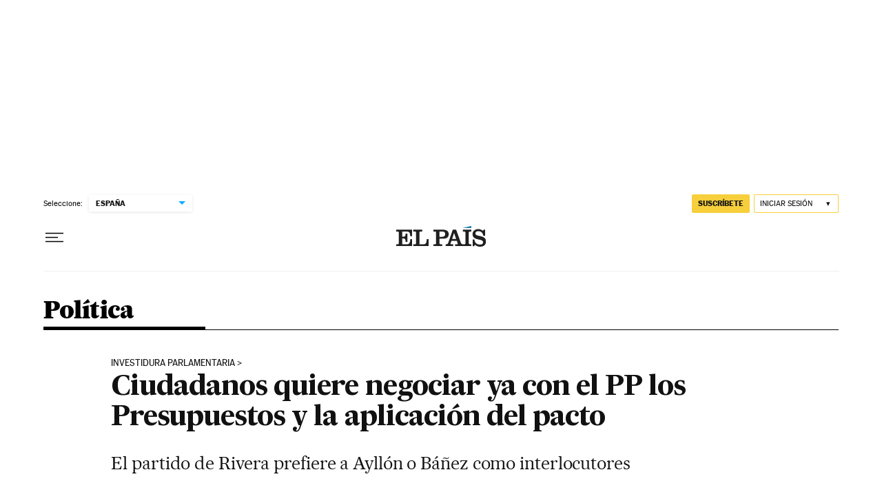

--- FILE ---
content_type: image/svg+xml
request_url: https://static.elpais.com/dist/resources/images/v2/ico-alert-users.svg
body_size: 288
content:
<?xml version="1.0" encoding="UTF-8"?>
<svg width="130" height="130" viewBox="0 0 130 130" fill="none" xmlns="http://www.w3.org/2000/svg">
<circle cx="65" cy="65" r="63.3321" fill="white"/>
<path fill-rule="evenodd" clip-rule="evenodd" d="M0 65C0 29.1575 29.16 0 65 0C100.84 0 130 29.1575 130 65C130 100.842 100.84 130 65 130C29.16 130 0 100.842 0 65ZM5.00009 65C5.00009 98.0825 31.9176 125 65.0001 125C98.0826 125 125 98.0825 125 65C125 31.9175 98.0826 5 65.0001 5C31.9176 5 5.00009 31.9175 5.00009 65Z" fill="#F7CF3C"/>
<path fill-rule="evenodd" clip-rule="evenodd" d="M62.5121 86.5972C62.5121 87.9397 63.6001 89.0278 64.9426 89.0278C66.2851 89.0278 67.3732 87.9397 67.3732 86.5972V28.7704C67.3732 27.4279 66.2851 26.3399 64.9426 26.3399C63.6001 26.3399 62.5121 27.4279 62.5121 28.7704V86.5972ZM64.9427 104.212C66.5535 104.212 67.8593 102.906 67.8593 101.295C67.8593 99.6841 66.5535 98.3783 64.9427 98.3783C63.3318 98.3783 62.026 99.6841 62.026 101.295C62.026 102.906 63.3318 104.212 64.9427 104.212Z" fill="#F7CF3C"/>
</svg>


--- FILE ---
content_type: text/javascript
request_url: https://static.elpais.com/dist/resources/js/88a7166af2a76854a844413591289ef5/ENP-predictive-market-browser.js
body_size: 2022
content:
"use strict";(window.webpackChunkElPais_PageBuilder_Fusion_Features_=window.webpackChunkElPais_PageBuilder_Fusion_Features_||[]).push([[9106],{492:function(t,e,n){n.r(e),n.d(e,{default:function(){return h}});var r=n(6),i=n(12),o=n(455);function u(t){return u="function"==typeof Symbol&&"symbol"==typeof Symbol.iterator?function(t){return typeof t}:function(t){return t&&"function"==typeof Symbol&&t.constructor===Symbol&&t!==Symbol.prototype?"symbol":typeof t},u(t)}function c(){var t,e,n="function"==typeof Symbol?Symbol:{},r=n.iterator||"@@iterator",i=n.toStringTag||"@@toStringTag";function o(n,r,i,o){var c=r&&r.prototype instanceof f?r:f,l=Object.create(c.prototype);return a(l,"_invoke",function(n,r,i){var o,c,a,f=0,l=i||[],s=!1,d={p:0,n:0,v:t,a:p,f:p.bind(t,4),d:function(e,n){return o=e,c=0,a=t,d.n=n,u}};function p(n,r){for(c=n,a=r,e=0;!s&&f&&!i&&e<l.length;e++){var i,o=l[e],p=d.p,h=o[2];n>3?(i=h===r)&&(a=o[(c=o[4])?5:(c=3,3)],o[4]=o[5]=t):o[0]<=p&&((i=n<2&&p<o[1])?(c=0,d.v=r,d.n=o[1]):p<h&&(i=n<3||o[0]>r||r>h)&&(o[4]=n,o[5]=r,d.n=h,c=0))}if(i||n>1)return u;throw s=!0,r}return function(i,l,h){if(f>1)throw TypeError("Generator is already running");for(s&&1===l&&p(l,h),c=l,a=h;(e=c<2?t:a)||!s;){o||(c?c<3?(c>1&&(d.n=-1),p(c,a)):d.n=a:d.v=a);try{if(f=2,o){if(c||(i="next"),e=o[i]){if(!(e=e.call(o,a)))throw TypeError("iterator result is not an object");if(!e.done)return e;a=e.value,c<2&&(c=0)}else 1===c&&(e=o.return)&&e.call(o),c<2&&(a=TypeError("The iterator does not provide a '"+i+"' method"),c=1);o=t}else if((e=(s=d.n<0)?a:n.call(r,d))!==u)break}catch(e){o=t,c=1,a=e}finally{f=1}}return{value:e,done:s}}}(n,i,o),!0),l}var u={};function f(){}function l(){}function s(){}e=Object.getPrototypeOf;var d=[][r]?e(e([][r]())):(a(e={},r,function(){return this}),e),p=s.prototype=f.prototype=Object.create(d);function h(t){return Object.setPrototypeOf?Object.setPrototypeOf(t,s):(t.__proto__=s,a(t,i,"GeneratorFunction")),t.prototype=Object.create(p),t}return l.prototype=s,a(p,"constructor",s),a(s,"constructor",l),l.displayName="GeneratorFunction",a(s,i,"GeneratorFunction"),a(p),a(p,i,"Generator"),a(p,r,function(){return this}),a(p,"toString",function(){return"[object Generator]"}),(c=function(){return{w:o,m:h}})()}function a(t,e,n,r){var i=Object.defineProperty;try{i({},"",{})}catch(t){i=0}a=function(t,e,n,r){function o(e,n){a(t,e,function(t){return this._invoke(e,n,t)})}e?i?i(t,e,{value:n,enumerable:!r,configurable:!r,writable:!r}):t[e]=n:(o("next",0),o("throw",1),o("return",2))},a(t,e,n,r)}function f(t,e,n,r,i,o,u){try{var c=t[o](u),a=c.value}catch(t){return void n(t)}c.done?e(a):Promise.resolve(a).then(r,i)}function l(t,e){for(var n=0;n<e.length;n++){var r=e[n];r.enumerable=r.enumerable||!1,r.configurable=!0,"value"in r&&(r.writable=!0),Object.defineProperty(t,p(r.key),r)}}function s(t,e,n){return e&&l(t.prototype,e),n&&l(t,n),Object.defineProperty(t,"prototype",{writable:!1}),t}function d(t,e,n){return(e=p(e))in t?Object.defineProperty(t,e,{value:n,enumerable:!0,configurable:!0,writable:!0}):t[e]=n,t}function p(t){var e=function(t,e){if("object"!=u(t)||!t)return t;var n=t[Symbol.toPrimitive];if(void 0!==n){var r=n.call(t,e||"default");if("object"!=u(r))return r;throw new TypeError("@@toPrimitive must return a primitive value.")}return("string"===e?String:Number)(t)}(t,"string");return"symbol"==u(e)?e:e+""}var h=s(function t(){var e=this;!function(t,e){if(!(t instanceof e))throw new TypeError("Cannot call a class as a function")}(this,t),d(this,"debouncePredict",function(t){e.timer&&clearTimeout(e.timer),e.timer=setTimeout(function(){e.predictText(t)},o.cP)}),d(this,"filterList",function(t){var n=t&&t.length>=o.V&&(0,i.C1)(t.toLowerCase());return n?e.fetchedElements.filter(function(t){return t.name&&(0,i.C1)(t.name.toLowerCase()).includes(n)}):[]}),d(this,"predictText",function(){var t,n=(t=c().m(function t(n){var r,i,o,u,a,f,l;return c().w(function(t){for(;;)switch(t.p=t.n){case 0:if(i=null==n||null===(r=n.target)||void 0===r?void 0:r.value,0!==e.fetchedElements.length){t.n=5;break}return t.p=1,t.n=2,fetch(e.endpoint);case 2:return o=t.v,t.n=3,o.json();case 3:u=t.v,a=u.data,f=void 0===a?[]:a,e.fetchedElements=f,t.n=5;break;case 4:t.p=4,t.v,e.fetchedElements=[];case 5:e.clearList(),l=e.filterList(i),e.fillList(l);case 6:return t.a(2)}},t,null,[[1,4]])}),function(){var e=this,n=arguments;return new Promise(function(r,i){var o=t.apply(e,n);function u(t){f(o,r,i,u,c,"next",t)}function c(t){f(o,r,i,u,c,"throw",t)}u(void 0)})});return function(t){return n.apply(this,arguments)}}()),d(this,"clearList",function(){e.widgetList.firstChild&&e.widgetList.removeChild(e.widgetList.firstChild)}),d(this,"fillList",function(t){var n=document.createElement("ul");t.forEach(function(t){var e=t.name,r=t.url,i=document.createElement("li"),o=document.createElement("a"),u=document.createElement("span");u.innerText=e,o.href=r,o.appendChild(u),i.appendChild(o),n.appendChild(i)}),t.length>0&&e.widgetList.appendChild(n)}),this.timer=null,this.fetchedElements=[],this.endpoint=(0,r.CO)()?o.ao:o.MS,this.predictText=this.predictText.bind(this),this.widgetList=document.querySelector(".".concat(o.QW));var n=document.querySelector(".".concat(o.WJ));n&&n.addEventListener("input",this.debouncePredict)})}}]);

--- FILE ---
content_type: application/javascript; charset=utf-8
request_url: https://fundingchoicesmessages.google.com/f/AGSKWxWT-8uqEBC4XSGQfkpMR942qQzB5_gL9mY9MoHTyg8CXbv-kI234Ijmj4Yg8aftsu1_FC90DIZZeGWMtE3V8FtD2j51DDEpqPBmMZs_ZICHwKZqs9ceTi866RnJ9m4AIhzMS6tI935D9-kxAg746twgEcGahjs5JmSaSuYNXGjxxI4uXGoVsZY9qBmp/__ads.cms?_mmsadbanner//adsfloat./ban_ad..php?adsid=
body_size: -1291
content:
window['843a3181-4e94-4664-b276-c4c6632f4567'] = true;